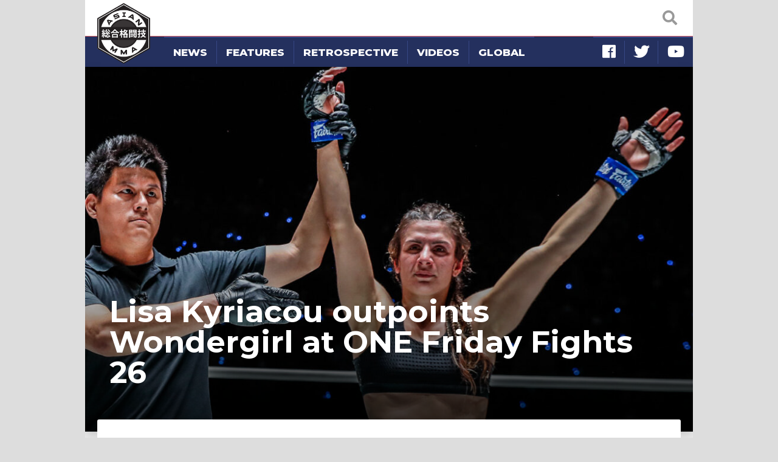

--- FILE ---
content_type: text/html; charset=UTF-8
request_url: https://asianmma.com/lisa-kyriacou-outpoints-wondergirl-at-one-friday-fights-24/
body_size: 64562
content:
<!DOCTYPE html>
<html itemscope itemtype="http://schema.org/WebPage" prefix="og: http://ogp.me/ns#" lang="en">
<head lang="en-US">
    <meta charset="UTF-8" />
    <meta name="viewport" content="width=device-width, initial-scale=1, shrink-to-fit=no" />
    <link rel="stylesheet" href="https://stackpath.bootstrapcdn.com/bootstrap/4.1.3/css/bootstrap.min.css" integrity="sha384-MCw98/SFnGE8fJT3GXwEOngsV7Zt27NXFoaoApmYm81iuXoPkFOJwJ8ERdknLPMO" crossorigin="anonymous" />
    <link rel="stylesheet" href="https://use.fontawesome.com/releases/v5.3.1/css/all.css" integrity="sha384-mzrmE5qonljUremFsqc01SB46JvROS7bZs3IO2EmfFsd15uHvIt+Y8vEf7N7fWAU" crossorigin="anonymous">
    <title>Lisa Kyriacou outpoints Wondergirl at ONE Friday Fights 26 | Asian MMA</title>

<!-- The SEO Framework by Sybre Waaijer -->
<meta name="robots" content="max-snippet:-1,max-image-preview:large,max-video-preview:-1" />
<link rel="canonical" href="https://asianmma.com/lisa-kyriacou-outpoints-wondergirl-at-one-friday-fights-24/" />
<meta name="description" content="Nat Wondergirl’s second MMA fight did not go quite as well as the first. She dropped a decision to experienced Australian Lisa Kyriacou at ONE Friday Fights 26…" />
<meta property="og:type" content="article" />
<meta property="og:locale" content="en_US" />
<meta property="og:site_name" content="Asian MMA" />
<meta property="og:title" content="Lisa Kyriacou outpoints Wondergirl at ONE Friday Fights 26" />
<meta property="og:description" content="Nat Wondergirl’s second MMA fight did not go quite as well as the first. She dropped a decision to experienced Australian Lisa Kyriacou at ONE Friday Fights 26 last night. It was always going to be an…" />
<meta property="og:url" content="https://asianmma.com/lisa-kyriacou-outpoints-wondergirl-at-one-friday-fights-24/" />
<meta property="og:image" content="https://cdn.asianmma.com/wp-content/uploads/2023/07/Lisa-Kyriacou-winner.jpg" />
<meta property="og:image:width" content="1200" />
<meta property="og:image:height" content="800" />
<meta property="og:image:alt" content="Lisa Kyriacou celebrates victory at Lumpinee Stadium" />
<meta property="article:published_time" content="2023-07-22T03:25:33+00:00" />
<meta property="article:modified_time" content="2023-08-06T11:09:17+00:00" />
<meta name="twitter:card" content="summary_large_image" />
<meta name="twitter:title" content="Lisa Kyriacou outpoints Wondergirl at ONE Friday Fights 26" />
<meta name="twitter:description" content="Nat Wondergirl’s second MMA fight did not go quite as well as the first. She dropped a decision to experienced Australian Lisa Kyriacou at ONE Friday Fights 26 last night. It was always going to be an…" />
<meta name="twitter:image" content="https://cdn.asianmma.com/wp-content/uploads/2023/07/Lisa-Kyriacou-winner.jpg" />
<meta name="twitter:image:alt" content="Lisa Kyriacou celebrates victory at Lumpinee Stadium" />
<script type="application/ld+json">{"@context":"https://schema.org","@graph":[{"@type":"WebSite","@id":"https://asianmma.com/#/schema/WebSite","url":"https://asianmma.com/","name":"Asian MMA","description":"Mixed Martial Arts in Southeast Asia","inLanguage":"en-US","publisher":{"@type":"Organization","@id":"https://asianmma.com/#/schema/Organization","name":"Asian MMA","url":"https://asianmma.com/"}},{"@type":"WebPage","@id":"https://asianmma.com/lisa-kyriacou-outpoints-wondergirl-at-one-friday-fights-24/","url":"https://asianmma.com/lisa-kyriacou-outpoints-wondergirl-at-one-friday-fights-24/","name":"Lisa Kyriacou outpoints Wondergirl at ONE Friday Fights 26 | Asian MMA","description":"Nat Wondergirl’s second MMA fight did not go quite as well as the first. She dropped a decision to experienced Australian Lisa Kyriacou at ONE Friday Fights 26…","inLanguage":"en-US","isPartOf":{"@id":"https://asianmma.com/#/schema/WebSite"},"breadcrumb":{"@type":"BreadcrumbList","@id":"https://asianmma.com/#/schema/BreadcrumbList","itemListElement":[{"@type":"ListItem","position":1,"item":"https://asianmma.com/","name":"Asian MMA"},{"@type":"ListItem","position":2,"item":"https://asianmma.com/category/news/","name":"News"},{"@type":"ListItem","position":3,"name":"Lisa Kyriacou outpoints Wondergirl at ONE Friday Fights 26"}]},"potentialAction":{"@type":"ReadAction","target":"https://asianmma.com/lisa-kyriacou-outpoints-wondergirl-at-one-friday-fights-24/"},"datePublished":"2023-07-22T03:25:33+00:00","dateModified":"2023-08-06T11:09:17+00:00","author":{"@type":"Person","@id":"https://asianmma.com/#/schema/Person/076bb3cc7c46ea0b001d45065e59b508","name":"James Goyder","description":"James Goyder is an NCTJ qualified journalist with a degree in English and Creative Writing. He specializes in combat sport and his articles have appeared on websites like Fightland, Sherdog, MMA Weekly and Yahoo and newspapers like The Telegraph..."}}]}</script>
<!-- / The SEO Framework by Sybre Waaijer | 8.19ms meta | 0.10ms boot -->

<link rel='dns-prefetch' href='//fonts.googleapis.com' />
<link rel='stylesheet' id='external-fonts-css' href='//fonts.googleapis.com/css?family=Roboto%3A700%7CRoboto+Slab%3A400%2C400i%2C700%7CMontserrat%3A400%2C600%2C700%2C800&#038;ver=6.9' type='text/css' media='all' />
<link rel='stylesheet' id='merged-style-css' href='https://cdn.asianmma.com/wp-content/themes/asianmma/assets/style-675a52112a96459e9017dd881be1644c-1764759136.min.css' type='text/css' media='all' />
            <!-- Global site tag (gtag.js) - Google Analytics -->
        <script async src="https://www.googletagmanager.com/gtag/js?id=G-5W53VEJ7S0"></script>
        <script>
            window.dataLayer = window.dataLayer || [];
            function gtag(){dataLayer.push(arguments);}
            gtag('js', new Date());
            gtag('config', 'G-5W53VEJ7S0');
        </script>
    <style id='global-styles-inline-css' type='text/css'>
:root{--wp--preset--aspect-ratio--square: 1;--wp--preset--aspect-ratio--4-3: 4/3;--wp--preset--aspect-ratio--3-4: 3/4;--wp--preset--aspect-ratio--3-2: 3/2;--wp--preset--aspect-ratio--2-3: 2/3;--wp--preset--aspect-ratio--16-9: 16/9;--wp--preset--aspect-ratio--9-16: 9/16;--wp--preset--color--black: #000000;--wp--preset--color--cyan-bluish-gray: #abb8c3;--wp--preset--color--white: #ffffff;--wp--preset--color--pale-pink: #f78da7;--wp--preset--color--vivid-red: #cf2e2e;--wp--preset--color--luminous-vivid-orange: #ff6900;--wp--preset--color--luminous-vivid-amber: #fcb900;--wp--preset--color--light-green-cyan: #7bdcb5;--wp--preset--color--vivid-green-cyan: #00d084;--wp--preset--color--pale-cyan-blue: #8ed1fc;--wp--preset--color--vivid-cyan-blue: #0693e3;--wp--preset--color--vivid-purple: #9b51e0;--wp--preset--gradient--vivid-cyan-blue-to-vivid-purple: linear-gradient(135deg,rgb(6,147,227) 0%,rgb(155,81,224) 100%);--wp--preset--gradient--light-green-cyan-to-vivid-green-cyan: linear-gradient(135deg,rgb(122,220,180) 0%,rgb(0,208,130) 100%);--wp--preset--gradient--luminous-vivid-amber-to-luminous-vivid-orange: linear-gradient(135deg,rgb(252,185,0) 0%,rgb(255,105,0) 100%);--wp--preset--gradient--luminous-vivid-orange-to-vivid-red: linear-gradient(135deg,rgb(255,105,0) 0%,rgb(207,46,46) 100%);--wp--preset--gradient--very-light-gray-to-cyan-bluish-gray: linear-gradient(135deg,rgb(238,238,238) 0%,rgb(169,184,195) 100%);--wp--preset--gradient--cool-to-warm-spectrum: linear-gradient(135deg,rgb(74,234,220) 0%,rgb(151,120,209) 20%,rgb(207,42,186) 40%,rgb(238,44,130) 60%,rgb(251,105,98) 80%,rgb(254,248,76) 100%);--wp--preset--gradient--blush-light-purple: linear-gradient(135deg,rgb(255,206,236) 0%,rgb(152,150,240) 100%);--wp--preset--gradient--blush-bordeaux: linear-gradient(135deg,rgb(254,205,165) 0%,rgb(254,45,45) 50%,rgb(107,0,62) 100%);--wp--preset--gradient--luminous-dusk: linear-gradient(135deg,rgb(255,203,112) 0%,rgb(199,81,192) 50%,rgb(65,88,208) 100%);--wp--preset--gradient--pale-ocean: linear-gradient(135deg,rgb(255,245,203) 0%,rgb(182,227,212) 50%,rgb(51,167,181) 100%);--wp--preset--gradient--electric-grass: linear-gradient(135deg,rgb(202,248,128) 0%,rgb(113,206,126) 100%);--wp--preset--gradient--midnight: linear-gradient(135deg,rgb(2,3,129) 0%,rgb(40,116,252) 100%);--wp--preset--font-size--small: 13px;--wp--preset--font-size--medium: 20px;--wp--preset--font-size--large: 36px;--wp--preset--font-size--x-large: 42px;--wp--preset--spacing--20: 0.44rem;--wp--preset--spacing--30: 0.67rem;--wp--preset--spacing--40: 1rem;--wp--preset--spacing--50: 1.5rem;--wp--preset--spacing--60: 2.25rem;--wp--preset--spacing--70: 3.38rem;--wp--preset--spacing--80: 5.06rem;--wp--preset--shadow--natural: 6px 6px 9px rgba(0, 0, 0, 0.2);--wp--preset--shadow--deep: 12px 12px 50px rgba(0, 0, 0, 0.4);--wp--preset--shadow--sharp: 6px 6px 0px rgba(0, 0, 0, 0.2);--wp--preset--shadow--outlined: 6px 6px 0px -3px rgb(255, 255, 255), 6px 6px rgb(0, 0, 0);--wp--preset--shadow--crisp: 6px 6px 0px rgb(0, 0, 0);}:where(.is-layout-flex){gap: 0.5em;}:where(.is-layout-grid){gap: 0.5em;}body .is-layout-flex{display: flex;}.is-layout-flex{flex-wrap: wrap;align-items: center;}.is-layout-flex > :is(*, div){margin: 0;}body .is-layout-grid{display: grid;}.is-layout-grid > :is(*, div){margin: 0;}:where(.wp-block-columns.is-layout-flex){gap: 2em;}:where(.wp-block-columns.is-layout-grid){gap: 2em;}:where(.wp-block-post-template.is-layout-flex){gap: 1.25em;}:where(.wp-block-post-template.is-layout-grid){gap: 1.25em;}.has-black-color{color: var(--wp--preset--color--black) !important;}.has-cyan-bluish-gray-color{color: var(--wp--preset--color--cyan-bluish-gray) !important;}.has-white-color{color: var(--wp--preset--color--white) !important;}.has-pale-pink-color{color: var(--wp--preset--color--pale-pink) !important;}.has-vivid-red-color{color: var(--wp--preset--color--vivid-red) !important;}.has-luminous-vivid-orange-color{color: var(--wp--preset--color--luminous-vivid-orange) !important;}.has-luminous-vivid-amber-color{color: var(--wp--preset--color--luminous-vivid-amber) !important;}.has-light-green-cyan-color{color: var(--wp--preset--color--light-green-cyan) !important;}.has-vivid-green-cyan-color{color: var(--wp--preset--color--vivid-green-cyan) !important;}.has-pale-cyan-blue-color{color: var(--wp--preset--color--pale-cyan-blue) !important;}.has-vivid-cyan-blue-color{color: var(--wp--preset--color--vivid-cyan-blue) !important;}.has-vivid-purple-color{color: var(--wp--preset--color--vivid-purple) !important;}.has-black-background-color{background-color: var(--wp--preset--color--black) !important;}.has-cyan-bluish-gray-background-color{background-color: var(--wp--preset--color--cyan-bluish-gray) !important;}.has-white-background-color{background-color: var(--wp--preset--color--white) !important;}.has-pale-pink-background-color{background-color: var(--wp--preset--color--pale-pink) !important;}.has-vivid-red-background-color{background-color: var(--wp--preset--color--vivid-red) !important;}.has-luminous-vivid-orange-background-color{background-color: var(--wp--preset--color--luminous-vivid-orange) !important;}.has-luminous-vivid-amber-background-color{background-color: var(--wp--preset--color--luminous-vivid-amber) !important;}.has-light-green-cyan-background-color{background-color: var(--wp--preset--color--light-green-cyan) !important;}.has-vivid-green-cyan-background-color{background-color: var(--wp--preset--color--vivid-green-cyan) !important;}.has-pale-cyan-blue-background-color{background-color: var(--wp--preset--color--pale-cyan-blue) !important;}.has-vivid-cyan-blue-background-color{background-color: var(--wp--preset--color--vivid-cyan-blue) !important;}.has-vivid-purple-background-color{background-color: var(--wp--preset--color--vivid-purple) !important;}.has-black-border-color{border-color: var(--wp--preset--color--black) !important;}.has-cyan-bluish-gray-border-color{border-color: var(--wp--preset--color--cyan-bluish-gray) !important;}.has-white-border-color{border-color: var(--wp--preset--color--white) !important;}.has-pale-pink-border-color{border-color: var(--wp--preset--color--pale-pink) !important;}.has-vivid-red-border-color{border-color: var(--wp--preset--color--vivid-red) !important;}.has-luminous-vivid-orange-border-color{border-color: var(--wp--preset--color--luminous-vivid-orange) !important;}.has-luminous-vivid-amber-border-color{border-color: var(--wp--preset--color--luminous-vivid-amber) !important;}.has-light-green-cyan-border-color{border-color: var(--wp--preset--color--light-green-cyan) !important;}.has-vivid-green-cyan-border-color{border-color: var(--wp--preset--color--vivid-green-cyan) !important;}.has-pale-cyan-blue-border-color{border-color: var(--wp--preset--color--pale-cyan-blue) !important;}.has-vivid-cyan-blue-border-color{border-color: var(--wp--preset--color--vivid-cyan-blue) !important;}.has-vivid-purple-border-color{border-color: var(--wp--preset--color--vivid-purple) !important;}.has-vivid-cyan-blue-to-vivid-purple-gradient-background{background: var(--wp--preset--gradient--vivid-cyan-blue-to-vivid-purple) !important;}.has-light-green-cyan-to-vivid-green-cyan-gradient-background{background: var(--wp--preset--gradient--light-green-cyan-to-vivid-green-cyan) !important;}.has-luminous-vivid-amber-to-luminous-vivid-orange-gradient-background{background: var(--wp--preset--gradient--luminous-vivid-amber-to-luminous-vivid-orange) !important;}.has-luminous-vivid-orange-to-vivid-red-gradient-background{background: var(--wp--preset--gradient--luminous-vivid-orange-to-vivid-red) !important;}.has-very-light-gray-to-cyan-bluish-gray-gradient-background{background: var(--wp--preset--gradient--very-light-gray-to-cyan-bluish-gray) !important;}.has-cool-to-warm-spectrum-gradient-background{background: var(--wp--preset--gradient--cool-to-warm-spectrum) !important;}.has-blush-light-purple-gradient-background{background: var(--wp--preset--gradient--blush-light-purple) !important;}.has-blush-bordeaux-gradient-background{background: var(--wp--preset--gradient--blush-bordeaux) !important;}.has-luminous-dusk-gradient-background{background: var(--wp--preset--gradient--luminous-dusk) !important;}.has-pale-ocean-gradient-background{background: var(--wp--preset--gradient--pale-ocean) !important;}.has-electric-grass-gradient-background{background: var(--wp--preset--gradient--electric-grass) !important;}.has-midnight-gradient-background{background: var(--wp--preset--gradient--midnight) !important;}.has-small-font-size{font-size: var(--wp--preset--font-size--small) !important;}.has-medium-font-size{font-size: var(--wp--preset--font-size--medium) !important;}.has-large-font-size{font-size: var(--wp--preset--font-size--large) !important;}.has-x-large-font-size{font-size: var(--wp--preset--font-size--x-large) !important;}
/*# sourceURL=global-styles-inline-css */
</style>
</head>
<body class="wp-singular post-template-default single single-post postid-35434 single-format-standard wp-theme-asianmma">
    <nav id="site-navbar" class="navbar fixed-top navbar-light">
    <div class="navbar-search">
        <form method="GET" action="https://asianmma.com/">
            <i class="icon-open fas fa-search"></i>
            <div class="input-wrap">
                <input type="text" name="s" placeholder="search AsianMMA" />
            </div>
            <i class="icon-close fas fa-times"></i>
        </form>
    </div>
    <a class="navbar-brand" href="https://asianmma.com/">
        <img src="https://cdn.asianmma.com/wp-content/themes/asianmma/img/brand-logo-full.png" alt="logo">
    </a>
    <i class="navbar-hamburger fas fa-bars"></i>
</nav>

<nav id="site-mobile-navbar">
    <div class="header">
        <img src="https://cdn.asianmma.com/wp-content/themes/asianmma/img/archive-icon.png" alt="icon">
        <a href="https://asianmma.com/">
            <i class="arrow fas fa-chevron-right"></i>
            Home        </a>
        <i class="icon-close fas fa-times"></i>
    </div>
    <ul class="nav">
            <li class="nav-item">
        <a class="nav-link" href="https://asianmma.com/category/news/">
            News        </a>
    </li>
    <li class="nav-item">
        <a class="nav-link" href="https://asianmma.com/category/features/">
            Features        </a>
    </li>
    <li class="nav-item">
        <a class="nav-link" href="https://asianmma.com/category/retrospective/">
            Retrospective        </a>
    </li>
    <li class="nav-item">
        <a class="nav-link" href="https://asianmma.com/category/videos/">
            Videos        </a>
    </li>
    <li class="nav-item">
        <a class="nav-link" href="http://www.mmaweekly.com">
            Global        </a>
    </li>
    <li class="nav-item-space"></li>
            <li class="nav-item social" title="Like AsianMMA">
            <a class="nav-link border-left-0" href="https://www.facebook.com/asianmmawebsite" target="_blank" rel="nofollow">
                <i class="fab fa-facebook"></i>
            </a>
        </li>
            <li class="nav-item social" title="Follow AsianMMA">
            <a class="nav-link " href="https://twitter.com/asianmma" target="_blank" rel="nofollow">
                <i class="fab fa-twitter"></i>
            </a>
        </li>
            <li class="nav-item social" title="Watch AsianMMA">
            <a class="nav-link " href="https://www.youtube.com/asianmma" target="_blank" rel="nofollow">
                <i class="fab fa-youtube"></i>
            </a>
        </li>
        </ul>
</nav>

<script type="text/javascript">
    (function () {
        var navbar = document.querySelector('#site-navbar');
        var search = navbar.querySelector('.navbar-search');
        var input = search.querySelector('input[type=text]');

        search.addEventListener('click', function () {
            navbar.classList.add('show-search');
            setTimeout(function () {
                input.focus();
            }, 200);
        });

        input.addEventListener('keydown', function (event) {
            if (event.keyCode === 27) { // ESC
                input.blur();
                navbar.classList.remove('show-search');
            }
        });

        var close = search.querySelector('.icon-close');
        close.addEventListener('click', function (event) {
            event.stopPropagation();
            navbar.classList.remove('show-search');
        });

        var body = document.querySelector('body');
        var hamburger = navbar.querySelector('.navbar-hamburger');
        hamburger.addEventListener('click', function (event) {
            event.stopPropagation();
            body.classList.toggle('show-mobile-navbar');
        });

        var mobile = document.querySelector('#site-mobile-navbar');
        var mobileClose = mobile.querySelector('.icon-close');

        mobileClose.addEventListener('click', function (event) {
            event.stopPropagation();
            body.classList.remove('show-mobile-navbar');
        });
    })();
</script>
    <main id="site-main">
        <nav id="site-menu" class="bottom-line-cut">
            <ul class="nav">
                    <li class="nav-item">
        <a class="nav-link" href="https://asianmma.com/category/news/">
            News        </a>
    </li>
    <li class="nav-item">
        <a class="nav-link" href="https://asianmma.com/category/features/">
            Features        </a>
    </li>
    <li class="nav-item">
        <a class="nav-link" href="https://asianmma.com/category/retrospective/">
            Retrospective        </a>
    </li>
    <li class="nav-item">
        <a class="nav-link" href="https://asianmma.com/category/videos/">
            Videos        </a>
    </li>
    <li class="nav-item">
        <a class="nav-link" href="http://www.mmaweekly.com">
            Global        </a>
    </li>
    <li class="nav-item-space"></li>
            <li class="nav-item social" title="Like AsianMMA">
            <a class="nav-link border-left-0" href="https://www.facebook.com/asianmmawebsite" target="_blank" rel="nofollow">
                <i class="fab fa-facebook"></i>
            </a>
        </li>
            <li class="nav-item social" title="Follow AsianMMA">
            <a class="nav-link " href="https://twitter.com/asianmma" target="_blank" rel="nofollow">
                <i class="fab fa-twitter"></i>
            </a>
        </li>
            <li class="nav-item social" title="Watch AsianMMA">
            <a class="nav-link " href="https://www.youtube.com/asianmma" target="_blank" rel="nofollow">
                <i class="fab fa-youtube"></i>
            </a>
        </li>
                </ul>
        </nav>

<article>

    <header class="page-banner-image">
        <img width="1024" height="683" src="https://cdn.asianmma.com/wp-content/uploads/2023/07/Lisa-Kyriacou-winner-1024x683.jpg" class="attachment-large size-large wp-post-image" alt="Lisa Kyriacou celebrates victory at Lumpinee Stadium" sizes="(max-width: 1000px) 100vw, 1000px" decoding="async" fetchpriority="high" srcset="https://cdn.asianmma.com/wp-content/uploads/2023/07/Lisa-Kyriacou-winner-1024x683.jpg 1024w, https://cdn.asianmma.com/wp-content/uploads/2023/07/Lisa-Kyriacou-winner-300x200.jpg 300w, https://cdn.asianmma.com/wp-content/uploads/2023/07/Lisa-Kyriacou-winner-768x512.jpg 768w, https://cdn.asianmma.com/wp-content/uploads/2023/07/Lisa-Kyriacou-winner-450x300.jpg 450w, https://cdn.asianmma.com/wp-content/uploads/2023/07/Lisa-Kyriacou-winner-600x400.jpg 600w, https://cdn.asianmma.com/wp-content/uploads/2023/07/Lisa-Kyriacou-winner.jpg 1200w" />        <div class="shadow d-none d-md-block"></div>
        <h1 class="page-headline d-none d-md-block">
            Lisa Kyriacou outpoints Wondergirl at ONE Friday Fights 26        </h1>
            </header>

<div class="page-content with-top-overlap">
    <div class="page-headline d-md-none">
        Lisa Kyriacou outpoints Wondergirl at ONE Friday Fights 26    </div>
    <div class="post-content with-decoration">
        <div class="post-meta">
            By:
            <a href="https://asianmma.com/author/james-goyder/" title="Posts by James Goyder" rel="author">James Goyder</a>            &nbsp;|&nbsp;July 22, 2023&nbsp;10:25 am            
<ul class="sharing-bar">
            <li class="item">
            <a style="color: #445599" href="https://www.facebook.com/sharer.php?u=https%3A%2F%2Fasianmma.com%2Flisa-kyriacou-outpoints-wondergirl-at-one-friday-fights-24%2F" target="_blank" rel="nofollow">
                                    <i class="icon fab fa-facebook-f"></i>
                                                    <span class="action">Share</span>
                            </a>
        </li>
            <li class="item">
            <a style="color: #33bbee" href="https://twitter.com/share?url=https%3A%2F%2Fasianmma.com%2Flisa-kyriacou-outpoints-wondergirl-at-one-friday-fights-24%2F&amp;text=Lisa+Kyriacou+outpoints+Wondergirl+at+ONE+Friday+Fights+26&amp;via=asianmma" target="_blank" rel="nofollow">
                                    <i class="icon fab fa-twitter"></i>
                                                    <span class="action">Tweet</span>
                            </a>
        </li>
    </ul>
        </div>
        <div class="wysiwyg-content">
            <p>Nat Wondergirl’s second MMA fight did not go quite as well as the first. She dropped a decision to experienced Australian Lisa Kyriacou at ONE Friday Fights 26 last night.</p>
<p>It was always going to be an uphill struggle for Wondergirl against the reigning Hex FC flyweight champion, who was looking to make it seven wins in a row. But the Thai fighter started strongly, clipping her opponent with a left hook and a straight right in the early exchanges.</p>
<p>Kyriacou closed the distance and attempted a throw but Wondergirl bounced straight back up and landed some punches and elbows. The Australian immediately took her down again and secured half guard.</p>
<blockquote class="twitter-tweet" data-width="500" data-dnt="true">
<p lang="en" dir="ltr">“Wondergirl” starts fast! ⚡<a href="https://twitter.com/hashtag/ONEFridayFights26?src=hash&amp;ref_src=twsrc%5Etfw">#ONEFridayFights26</a><br>🌍 Live TV broadcast in 170+ countries (check local listings)<br>🌍 Also available on ONE YouTube and ONE Facebook (geo-restrictions may apply)<br>🌍 Also available on <a href="https://t.co/eBUfsOlZOd">https://t.co/eBUfsOlZOd</a> (geo-restrictions may apply) <a href="https://t.co/JiqUERej4g">pic.twitter.com/JiqUERej4g</a></p>
<p>— ONE Championship (@ONEChampionship) <a href="https://twitter.com/ONEChampionship/status/1682387316201988098?ref_src=twsrc%5Etfw">July 21, 2023</a></p></blockquote>
<p><script async src="https://platform.twitter.com/widgets.js" charset="utf-8"></script></p>
<p><strong>No doubt</strong></p>
<p>Wondergirl established her guard and looked for a triangle choke or armbar. But it was Kyriacou who finished the round in top position and the momentum was with the Australian.</p>
<p>The remainder of the fight followed a similar pattern. Kyriacou took Wondergirl down at the start of the second stanza and kept her there until the referee stood the strawweights up with just 30 seconds remaining.</p>
<p>Wondergirl looked like the pace had taken its toll on her and she was instantly taken down in the final round. She looked for an armbar again and appeared to have Kyriacou in trouble at one stage but the Australian powered out and finished the fight in top position.</p>
<p>There was no doubt who the winner was. Kyriacou improves to 7-1 and makes it seven victories on the spin. Wondergirl drops to 1-1.</p>
<blockquote class="twitter-tweet" data-width="500" data-dnt="true">
<p lang="en" dir="ltr">Lisa Kyriacou 🇦🇺 returns fire on “Wondergirl”! 💥<a href="https://twitter.com/hashtag/ONEFridayFights26?src=hash&amp;ref_src=twsrc%5Etfw">#ONEFridayFights26</a><br>🌍 Live TV broadcast in 170+ countries (check local listings)<br>🌍 Also available on ONE YouTube and ONE Facebook (geo-restrictions may apply)<br>🌍 Also available on <a href="https://t.co/eBUfsOlZOd">https://t.co/eBUfsOlZOd</a> (geo-restrictions may… <a href="https://t.co/q7mgcLBEMF">pic.twitter.com/q7mgcLBEMF</a></p>
<p>— ONE Championship (@ONEChampionship) <a href="https://twitter.com/ONEChampionship/status/1682388495338205186?ref_src=twsrc%5Etfw">July 21, 2023</a></p></blockquote>
<p><script async src="https://platform.twitter.com/widgets.js" charset="utf-8"></script></p>
<p><strong>Best of the rest</strong></p>
<p>In the other MMA fight on the card Brett Pastore (3-0) faced Emran Hafızoğlu (5-3) in a lightweight fight. The American ate some punches in the opening round but controlled the remainder of the action, landing jabs and low kicks to take a decision win.</p>
<p style="padding: 2px 6px 4px 6px; color: #555555; background-color: #eeeeee; border: #dddddd 2px solid;"><strong>ONE Friday Fights 26, Bangkok, July 21st</strong><br>
Kulabdam Sor Jor Piek-U-Thai vs. Rafi Bohic ends in No Contest (Accidental eye poke)<br>
Kirill Khomutov def. Suakim Sor Jor Tongprajin via KO (Left hook) at 0:58 of R2<br>
Apiwat Sor Somnuk def. Denkriangkrai Singha Mawynn via Decision (Unanimous)<br>
Puengluang Baanramba def. Khunponnoi Sor Sommai via KO (Punches) at 1:59 of R1<br>
Petchdam Petchkiatpetch def. Sakchainoi M U Den via KO (Punch) at 2:04 of R2<br>
Junior Fairtex def. Wang Yue via Decision (Unanimous)<br>
Dedduanglek Tded99 def. Taiki Naito via Decision (Unanimous)<br>
Mohammad Siasarani def. Satanfah Sitsongpeenong KO (Punches) at 2:26 of R1<br>
Mavlud Tupiev def. Rambo Mor Rattanabandit via Decision (Unanimous)<br>
Kongchai Chanaidonmuang def. Jelte Blommaert via Decision (Unanimous)<br>
MMA: Lisa Kyriacou def. Wondergirl Jaroonsakgym via Decision (Unanimous)<br>
MMA: Brett Pastore def. Emran Hafızoğlu via Decision (Unanimous)</p>
        </div>
    </div>
</div>

</article>

    <section class="page-content mt-4 mt-md-0">
        <div class="page-block-header bottom-line-cut">
            <h2 class="header-title">More News</h2>
        </div>
        
<div id="post-stream" class="post-stream pt-0 py-md-3 grid-view py-3">
    
<article class="post-stream-item">
            <div class="image-block">
            <a href="https://asianmma.com/suakim-faces-alexey-balyko-at-one-friday-fights-47/">
                <img width="300" height="200" src="https://cdn.asianmma.com/wp-content/uploads/2023/12/Suakim-PKSaenchaigym-300x200.jpg" class="attachment-medium size-medium wp-post-image" alt="Suakim PKSaenchaigym at Lumpinee Stadium" sizes="(max-width: 767px) 50vw, (max-width: 1000px) 25vw, 250px" decoding="async" srcset="https://cdn.asianmma.com/wp-content/uploads/2023/12/Suakim-PKSaenchaigym-300x200.jpg 300w, https://cdn.asianmma.com/wp-content/uploads/2023/12/Suakim-PKSaenchaigym-1024x683.jpg 1024w, https://cdn.asianmma.com/wp-content/uploads/2023/12/Suakim-PKSaenchaigym-768x512.jpg 768w, https://cdn.asianmma.com/wp-content/uploads/2023/12/Suakim-PKSaenchaigym-1536x1024.jpg 1536w, https://cdn.asianmma.com/wp-content/uploads/2023/12/Suakim-PKSaenchaigym-450x300.jpg 450w, https://cdn.asianmma.com/wp-content/uploads/2023/12/Suakim-PKSaenchaigym-600x400.jpg 600w, https://cdn.asianmma.com/wp-content/uploads/2023/12/Suakim-PKSaenchaigym.jpg 1920w" />                                <div class="shadow"></div>
            </a>
        </div>
        <div class="content-block">
        <div class="age">
            2 years ago        </div>
        <div class="title">
            <a href="https://asianmma.com/suakim-faces-alexey-balyko-at-one-friday-fights-47/">
                                    <h3>Suakim faces Alexey Balyko at ONE Friday Fights 47</h2>
                            </a>
        </div>
                    <div class="footer">
                By:
                <a href="https://asianmma.com/author/james-goyder/" title="Posts by James Goyder" rel="author">James Goyder</a>                &nbsp;|&nbsp;December 29, 2023&nbsp;11:12 am            </div>
            </div>
</article>

<article class="post-stream-item">
            <div class="image-block">
            <a href="https://asianmma.com/tawanchai-prajanchai-phetjeeja-win-at-one-friday-fights-46/">
                <img width="300" height="200" src="https://cdn.asianmma.com/wp-content/uploads/2023/12/Tawanchai-wins-at-ONE-Friday-Fights-46-300x200.jpg" class="attachment-medium size-medium wp-post-image" alt="Tawanchai wins at ONE Friday Fights 46" sizes="(max-width: 767px) 50vw, (max-width: 1000px) 25vw, 250px" decoding="async" srcset="https://cdn.asianmma.com/wp-content/uploads/2023/12/Tawanchai-wins-at-ONE-Friday-Fights-46-300x200.jpg 300w, https://cdn.asianmma.com/wp-content/uploads/2023/12/Tawanchai-wins-at-ONE-Friday-Fights-46-1024x683.jpg 1024w, https://cdn.asianmma.com/wp-content/uploads/2023/12/Tawanchai-wins-at-ONE-Friday-Fights-46-768x512.jpg 768w, https://cdn.asianmma.com/wp-content/uploads/2023/12/Tawanchai-wins-at-ONE-Friday-Fights-46-450x300.jpg 450w, https://cdn.asianmma.com/wp-content/uploads/2023/12/Tawanchai-wins-at-ONE-Friday-Fights-46-600x400.jpg 600w, https://cdn.asianmma.com/wp-content/uploads/2023/12/Tawanchai-wins-at-ONE-Friday-Fights-46.jpg 1200w" />                                <div class="shadow"></div>
            </a>
        </div>
        <div class="content-block">
        <div class="age">
            2 years ago        </div>
        <div class="title">
            <a href="https://asianmma.com/tawanchai-prajanchai-phetjeeja-win-at-one-friday-fights-46/">
                                    <h3>Tawanchai, Prajanchai, Phetjeeja win at ONE Friday Fights 46</h2>
                            </a>
        </div>
                    <div class="footer">
                By:
                <a href="https://asianmma.com/author/andrew-whitelaw/" title="Posts by Andrew Whitelaw" rel="author">Andrew Whitelaw</a>                &nbsp;|&nbsp;December 23, 2023&nbsp;11:37 am            </div>
            </div>
</article>

<article class="post-stream-item">
            <div class="image-block">
            <a href="https://asianmma.com/sanzhar-zakirov-beats-zaiundin-suleimanov-at-one-friday-fights-42/">
                <img width="300" height="200" src="https://cdn.asianmma.com/wp-content/uploads/2023/11/Sanzhar-Zakirov-beats-Zaiundin-Suleimanov-300x200.jpg" class="attachment-medium size-medium wp-post-image" alt="Sanzhar Zakirov and Zaiundin Suleimanov trade punches at ONE Friday Fights 42" sizes="auto, (max-width: 767px) 50vw, (max-width: 1000px) 25vw, 250px" decoding="async" loading="lazy" srcset="https://cdn.asianmma.com/wp-content/uploads/2023/11/Sanzhar-Zakirov-beats-Zaiundin-Suleimanov-300x200.jpg 300w, https://cdn.asianmma.com/wp-content/uploads/2023/11/Sanzhar-Zakirov-beats-Zaiundin-Suleimanov-1024x684.jpg 1024w, https://cdn.asianmma.com/wp-content/uploads/2023/11/Sanzhar-Zakirov-beats-Zaiundin-Suleimanov-768x513.jpg 768w, https://cdn.asianmma.com/wp-content/uploads/2023/11/Sanzhar-Zakirov-beats-Zaiundin-Suleimanov-450x300.jpg 450w, https://cdn.asianmma.com/wp-content/uploads/2023/11/Sanzhar-Zakirov-beats-Zaiundin-Suleimanov-600x401.jpg 600w, https://cdn.asianmma.com/wp-content/uploads/2023/11/Sanzhar-Zakirov-beats-Zaiundin-Suleimanov.jpg 1200w" />                                <div class="shadow"></div>
            </a>
        </div>
        <div class="content-block">
        <div class="age">
            2 years ago        </div>
        <div class="title">
            <a href="https://asianmma.com/sanzhar-zakirov-beats-zaiundin-suleimanov-at-one-friday-fights-42/">
                                    <h3>Sanzhar Zakirov beats Zaiundin Suleimanov at ONE Friday Fights 42</h2>
                            </a>
        </div>
                    <div class="footer">
                By:
                <a href="https://asianmma.com/author/james-goyder/" title="Posts by James Goyder" rel="author">James Goyder</a>                &nbsp;|&nbsp;November 25, 2023&nbsp;2:00 pm            </div>
            </div>
</article>

<article class="post-stream-item">
            <div class="image-block">
            <a href="https://asianmma.com/porn-star-rae-lil-black-was-at-one-friday-fights-41/">
                <img width="300" height="200" src="https://cdn.asianmma.com/wp-content/uploads/2023/11/Rae-Lil-Black-at-Lumpinee-300x200.jpg" class="attachment-medium size-medium wp-post-image" alt="Rae Lil Black at Lumpinee Stadium" sizes="auto, (max-width: 767px) 50vw, (max-width: 1000px) 25vw, 250px" decoding="async" loading="lazy" srcset="https://cdn.asianmma.com/wp-content/uploads/2023/11/Rae-Lil-Black-at-Lumpinee-300x200.jpg 300w, https://cdn.asianmma.com/wp-content/uploads/2023/11/Rae-Lil-Black-at-Lumpinee-1024x683.jpg 1024w, https://cdn.asianmma.com/wp-content/uploads/2023/11/Rae-Lil-Black-at-Lumpinee-768x512.jpg 768w, https://cdn.asianmma.com/wp-content/uploads/2023/11/Rae-Lil-Black-at-Lumpinee-450x300.jpg 450w, https://cdn.asianmma.com/wp-content/uploads/2023/11/Rae-Lil-Black-at-Lumpinee-600x400.jpg 600w, https://cdn.asianmma.com/wp-content/uploads/2023/11/Rae-Lil-Black-at-Lumpinee.jpg 1200w" />                                <div class="shadow"></div>
            </a>
        </div>
        <div class="content-block">
        <div class="age">
            2 years ago        </div>
        <div class="title">
            <a href="https://asianmma.com/porn-star-rae-lil-black-was-at-one-friday-fights-41/">
                                    <h3>Porn star Rae Lil Black was at ONE Friday Fights 41</h2>
                            </a>
        </div>
                    <div class="footer">
                By:
                <a href="https://asianmma.com/author/rob-cox/" title="Posts by Rob Cox" rel="author">Rob Cox</a>                &nbsp;|&nbsp;November 18, 2023&nbsp;7:45 am            </div>
            </div>
</article>
</div>

    </section>

<section class="page-content mt-4 mt-md-0">
    <div class="page-block-header bottom-line-cut">
        <h2 class="header-title">The Latest</h2>
    </div>
    
<div id="post-stream" class="post-stream pt-0 py-md-3 py-3">
    
<article class="post-stream-item">
            <div class="image-block">
            <a href="https://asianmma.com/chihiro-suzuki-stops-masanori-kanehara-at-rizin-46/">
                <img width="300" height="203" src="https://cdn.asianmma.com/wp-content/uploads/2024/04/Chihiro-Suzuki-champion.jpg" class="attachment-medium size-medium wp-post-image" alt="Chihiro Suzuki champion" sizes="auto, (max-width: 767px) 50vw, (max-width: 1000px) 25vw, 250px" decoding="async" loading="lazy" srcset="https://cdn.asianmma.com/wp-content/uploads/2024/04/Chihiro-Suzuki-champion.jpg 1080w, https://cdn.asianmma.com/wp-content/uploads/2024/04/Chihiro-Suzuki-champion-1024x691.jpg 1024w, https://cdn.asianmma.com/wp-content/uploads/2024/04/Chihiro-Suzuki-champion-768x518.jpg 768w, https://cdn.asianmma.com/wp-content/uploads/2024/04/Chihiro-Suzuki-champion-600x405.jpg 600w" />                                <div class="shadow"></div>
            </a>
        </div>
        <div class="content-block">
        <div class="age">
            2 years ago        </div>
        <div class="title">
            <a href="https://asianmma.com/chihiro-suzuki-stops-masanori-kanehara-at-rizin-46/">
                                    <h3>Chihiro Suzuki stops Masanori Kanehara at Rizin 46</h2>
                            </a>
        </div>
                    <div class="footer">
                By:
                <a href="https://asianmma.com/author/james-goyder/" title="Posts by James Goyder" rel="author">James Goyder</a>                &nbsp;|&nbsp;April 30, 2024&nbsp;10:01 am            </div>
            </div>
</article>

<article class="post-stream-item">
            <div class="image-block">
            <a href="https://asianmma.com/jackie-buntan-faces-anissa-meksen-at-one-fight-night-23/">
                <img width="300" height="200" src="https://cdn.asianmma.com/wp-content/uploads/2023/08/Jackie-Buntan-at-the-ONE-Fight-Night-10-press-conference-300x200.jpg" class="attachment-medium size-medium wp-post-image" alt="Jackie Buntan at the ONE Fight Night 10 press conference" sizes="auto, (max-width: 767px) 50vw, (max-width: 1000px) 25vw, 250px" decoding="async" loading="lazy" srcset="https://cdn.asianmma.com/wp-content/uploads/2023/08/Jackie-Buntan-at-the-ONE-Fight-Night-10-press-conference-300x200.jpg 300w, https://cdn.asianmma.com/wp-content/uploads/2023/08/Jackie-Buntan-at-the-ONE-Fight-Night-10-press-conference-1024x683.jpg 1024w, https://cdn.asianmma.com/wp-content/uploads/2023/08/Jackie-Buntan-at-the-ONE-Fight-Night-10-press-conference-768x512.jpg 768w, https://cdn.asianmma.com/wp-content/uploads/2023/08/Jackie-Buntan-at-the-ONE-Fight-Night-10-press-conference-450x300.jpg 450w, https://cdn.asianmma.com/wp-content/uploads/2023/08/Jackie-Buntan-at-the-ONE-Fight-Night-10-press-conference-600x400.jpg 600w, https://cdn.asianmma.com/wp-content/uploads/2023/08/Jackie-Buntan-at-the-ONE-Fight-Night-10-press-conference.jpg 1080w" />                                <div class="shadow"></div>
            </a>
        </div>
        <div class="content-block">
        <div class="age">
            2 years ago        </div>
        <div class="title">
            <a href="https://asianmma.com/jackie-buntan-faces-anissa-meksen-at-one-fight-night-23/">
                                    <h3>Jackie Buntan faces Anissa Meksen at ONE Fight Night 23</h2>
                            </a>
        </div>
                    <div class="footer">
                By:
                <a href="https://asianmma.com/author/news/" title="Posts by News" rel="author">News</a>                &nbsp;|&nbsp;April 29, 2024&nbsp;9:39 am            </div>
            </div>
</article>

<article class="post-stream-item">
            <div class="image-block">
            <a href="https://asianmma.com/suriyanlek-beats-rittidet-at-one-friday-fights-60/">
                <img width="300" height="200" src="https://cdn.asianmma.com/wp-content/uploads/2024/04/Suriyanlek-beats-Rittidet.jpg" class="attachment-medium size-medium wp-post-image" alt="Suriyanlek beats Rittidet" sizes="auto, (max-width: 767px) 50vw, (max-width: 1000px) 25vw, 250px" decoding="async" loading="lazy" srcset="https://cdn.asianmma.com/wp-content/uploads/2024/04/Suriyanlek-beats-Rittidet.jpg 1536w, https://cdn.asianmma.com/wp-content/uploads/2024/04/Suriyanlek-beats-Rittidet-1024x683.jpg 1024w, https://cdn.asianmma.com/wp-content/uploads/2024/04/Suriyanlek-beats-Rittidet-768x512.jpg 768w" />                                <div class="shadow"></div>
            </a>
        </div>
        <div class="content-block">
        <div class="age">
            2 years ago        </div>
        <div class="title">
            <a href="https://asianmma.com/suriyanlek-beats-rittidet-at-one-friday-fights-60/">
                                    <h3>Suriyanlek beats Rittidet at ONE Friday Fights 60</h2>
                            </a>
        </div>
                    <div class="footer">
                By:
                <a href="https://asianmma.com/author/james-goyder/" title="Posts by James Goyder" rel="author">James Goyder</a>                &nbsp;|&nbsp;April 27, 2024&nbsp;1:10 pm            </div>
            </div>
</article>

<article class="post-stream-item">
            <div class="image-block">
            <a href="https://asianmma.com/joshua-van-faces-tatsuro-taira-at-ufc-302/">
                <img width="300" height="203" src="https://cdn.asianmma.com/wp-content/uploads/2024/04/Tatsuro-Taira-celebrates.jpg" class="attachment-medium size-medium wp-post-image" alt="Tatsuro Taira celebrates" sizes="auto, (max-width: 767px) 50vw, (max-width: 1000px) 25vw, 250px" decoding="async" loading="lazy" srcset="https://cdn.asianmma.com/wp-content/uploads/2024/04/Tatsuro-Taira-celebrates.jpg 1080w, https://cdn.asianmma.com/wp-content/uploads/2024/04/Tatsuro-Taira-celebrates-1024x691.jpg 1024w, https://cdn.asianmma.com/wp-content/uploads/2024/04/Tatsuro-Taira-celebrates-768x518.jpg 768w" />                                <div class="shadow"></div>
            </a>
        </div>
        <div class="content-block">
        <div class="age">
            2 years ago        </div>
        <div class="title">
            <a href="https://asianmma.com/joshua-van-faces-tatsuro-taira-at-ufc-302/">
                                    <h3>Tatsuro Taira faces Joshua Van at UFC 302</h2>
                            </a>
        </div>
                    <div class="footer">
                By:
                <a href="https://asianmma.com/author/news/" title="Posts by News" rel="author">News</a>                &nbsp;|&nbsp;April 26, 2024&nbsp;1:48 pm            </div>
            </div>
</article>

<article class="post-stream-item">
            <div class="image-block">
            <a href="https://asianmma.com/liam-harrison-faces-seksan-or-kwanmuang-at-one-168/">
                <img width="300" height="200" src="https://cdn.asianmma.com/wp-content/uploads/2023/03/Liam-Harrison-300x200.jpg" class="attachment-medium size-medium wp-post-image" alt="Liam Harrison celebrates knocking out Muangthai PKSaenchaigym" sizes="auto, (max-width: 767px) 50vw, (max-width: 1000px) 25vw, 250px" decoding="async" loading="lazy" srcset="https://cdn.asianmma.com/wp-content/uploads/2023/03/Liam-Harrison-300x200.jpg 300w, https://cdn.asianmma.com/wp-content/uploads/2023/03/Liam-Harrison-1024x683.jpg 1024w, https://cdn.asianmma.com/wp-content/uploads/2023/03/Liam-Harrison-768x512.jpg 768w, https://cdn.asianmma.com/wp-content/uploads/2023/03/Liam-Harrison-450x300.jpg 450w, https://cdn.asianmma.com/wp-content/uploads/2023/03/Liam-Harrison-600x400.jpg 600w, https://cdn.asianmma.com/wp-content/uploads/2023/03/Liam-Harrison.jpg 1080w" />                                <div class="shadow"></div>
            </a>
        </div>
        <div class="content-block">
        <div class="age">
            2 years ago        </div>
        <div class="title">
            <a href="https://asianmma.com/liam-harrison-faces-seksan-or-kwanmuang-at-one-168/">
                                    <h3>Liam Harrison faces Seksan Or Kwanmuang at ONE 168</h2>
                            </a>
        </div>
                    <div class="footer">
                By:
                <a href="https://asianmma.com/author/news/" title="Posts by News" rel="author">News</a>                &nbsp;|&nbsp;April 25, 2024&nbsp;12:47 pm            </div>
            </div>
</article>

<article class="post-stream-item">
            <div class="image-block">
            <a href="https://asianmma.com/noelle-grandjean-out-to-prove-that-judo-is-number-one/">
                <img width="300" height="200" src="https://cdn.asianmma.com/wp-content/uploads/2024/04/Noelle-Grandjean-at-Lumpinee-2-1.jpg" class="attachment-medium size-medium wp-post-image" alt="Noelle Grandjean at Lumpinee 2" sizes="auto, (max-width: 767px) 50vw, (max-width: 1000px) 25vw, 250px" decoding="async" loading="lazy" srcset="https://cdn.asianmma.com/wp-content/uploads/2024/04/Noelle-Grandjean-at-Lumpinee-2-1.jpg 1200w, https://cdn.asianmma.com/wp-content/uploads/2024/04/Noelle-Grandjean-at-Lumpinee-2-1-600x400.jpg 600w" />                                <div class="shadow"></div>
            </a>
        </div>
        <div class="content-block">
        <div class="age">
            2 years ago        </div>
        <div class="title">
            <a href="https://asianmma.com/noelle-grandjean-out-to-prove-that-judo-is-number-one/">
                                    <h3>Noelle Grandjean out to prove that judo is number one</h2>
                            </a>
        </div>
                    <div class="footer">
                By:
                <a href="https://asianmma.com/author/james-goyder/" title="Posts by James Goyder" rel="author">James Goyder</a>                &nbsp;|&nbsp;April 24, 2024&nbsp;6:11 pm            </div>
            </div>
</article>

<article class="post-stream-item">
            <div class="image-block">
            <a href="https://asianmma.com/rei-tsuruya-takes-on-carlos-hernandez-at-ufc-303/">
                <img width="300" height="200" src="https://cdn.asianmma.com/wp-content/uploads/2022/12/Rei-Tsuruya-300x200.jpg" class="attachment-medium size-medium wp-post-image" alt="Rei Tsuruya with the Pancrase flyweight title" sizes="auto, (max-width: 767px) 50vw, (max-width: 1000px) 25vw, 250px" decoding="async" loading="lazy" srcset="https://cdn.asianmma.com/wp-content/uploads/2022/12/Rei-Tsuruya-300x200.jpg 300w, https://cdn.asianmma.com/wp-content/uploads/2022/12/Rei-Tsuruya-1024x683.jpg 1024w, https://cdn.asianmma.com/wp-content/uploads/2022/12/Rei-Tsuruya-768x512.jpg 768w, https://cdn.asianmma.com/wp-content/uploads/2022/12/Rei-Tsuruya-450x300.jpg 450w, https://cdn.asianmma.com/wp-content/uploads/2022/12/Rei-Tsuruya-600x400.jpg 600w, https://cdn.asianmma.com/wp-content/uploads/2022/12/Rei-Tsuruya.jpg 1200w" />                                <div class="shadow"></div>
            </a>
        </div>
        <div class="content-block">
        <div class="age">
            2 years ago        </div>
        <div class="title">
            <a href="https://asianmma.com/rei-tsuruya-takes-on-carlos-hernandez-at-ufc-303/">
                                    <h3>Rei Tsuruya takes on Carlos Hernandez at UFC 303</h2>
                            </a>
        </div>
                    <div class="footer">
                By:
                <a href="https://asianmma.com/author/news/" title="Posts by News" rel="author">News</a>                &nbsp;|&nbsp;April 24, 2024&nbsp;10:03 am            </div>
            </div>
</article>

<article class="post-stream-item">
            <div class="image-block">
            <a href="https://asianmma.com/jeka-saragih-faces-westin-wilson-at-ufc-fight-night-243/">
                <img width="300" height="200" src="https://cdn.asianmma.com/wp-content/uploads/2023/11/Jeka-Saragih-2-300x200.jpg" class="attachment-medium size-medium wp-post-image" alt="Indonesian mixed martial artist Jeka Saragih" sizes="auto, (max-width: 767px) 50vw, (max-width: 1000px) 25vw, 250px" decoding="async" loading="lazy" srcset="https://cdn.asianmma.com/wp-content/uploads/2023/11/Jeka-Saragih-2-300x200.jpg 300w, https://cdn.asianmma.com/wp-content/uploads/2023/11/Jeka-Saragih-2-1024x683.jpg 1024w, https://cdn.asianmma.com/wp-content/uploads/2023/11/Jeka-Saragih-2-768x512.jpg 768w, https://cdn.asianmma.com/wp-content/uploads/2023/11/Jeka-Saragih-2-450x300.jpg 450w, https://cdn.asianmma.com/wp-content/uploads/2023/11/Jeka-Saragih-2-600x400.jpg 600w, https://cdn.asianmma.com/wp-content/uploads/2023/11/Jeka-Saragih-2.jpg 1080w" />                                <div class="shadow"></div>
            </a>
        </div>
        <div class="content-block">
        <div class="age">
            2 years ago        </div>
        <div class="title">
            <a href="https://asianmma.com/jeka-saragih-faces-westin-wilson-at-ufc-fight-night-243/">
                                    <h3>Jeka Saragih faces Westin Wilson at UFC Fight Night 243</h2>
                            </a>
        </div>
                    <div class="footer">
                By:
                <a href="https://asianmma.com/author/news/" title="Posts by News" rel="author">News</a>                &nbsp;|&nbsp;April 22, 2024&nbsp;9:53 am            </div>
            </div>
</article>

<article class="post-stream-item">
            <div class="image-block">
            <a href="https://asianmma.com/yamin-pksaenchaigym-beats-joachim-ouraghi-at-one-friday-fights-59/">
                <img width="300" height="200" src="https://cdn.asianmma.com/wp-content/uploads/2024/04/Yamin-kicks-Joachim-Ouraghi.jpg" class="attachment-medium size-medium wp-post-image" alt="Yamin kicks Joachim Ouraghi" sizes="auto, (max-width: 767px) 50vw, (max-width: 1000px) 25vw, 250px" decoding="async" loading="lazy" srcset="https://cdn.asianmma.com/wp-content/uploads/2024/04/Yamin-kicks-Joachim-Ouraghi.jpg 1536w, https://cdn.asianmma.com/wp-content/uploads/2024/04/Yamin-kicks-Joachim-Ouraghi-450x300.jpg 450w" />                                <div class="shadow"></div>
            </a>
        </div>
        <div class="content-block">
        <div class="age">
            2 years ago        </div>
        <div class="title">
            <a href="https://asianmma.com/yamin-pksaenchaigym-beats-joachim-ouraghi-at-one-friday-fights-59/">
                                    <h3>Yamin PKSaenchaigym beats Joachim Ouraghi at ONE Friday Fights 59</h2>
                            </a>
        </div>
                    <div class="footer">
                By:
                <a href="https://asianmma.com/author/james-goyder/" title="Posts by James Goyder" rel="author">James Goyder</a>                &nbsp;|&nbsp;April 20, 2024&nbsp;11:51 am            </div>
            </div>
</article>

<article class="post-stream-item">
            <div class="image-block">
            <a href="https://asianmma.com/kyoji-horiguchi-face-sergio-pettis-at-rizin-47/">
                <img width="300" height="200" src="https://cdn.asianmma.com/wp-content/uploads/2023/12/Kyoji-Horiguchi-winner-300x200.jpg" class="attachment-medium size-medium wp-post-image" alt="Kyoji Horiguchi winner" sizes="auto, (max-width: 767px) 50vw, (max-width: 1000px) 25vw, 250px" decoding="async" loading="lazy" srcset="https://cdn.asianmma.com/wp-content/uploads/2023/12/Kyoji-Horiguchi-winner-300x200.jpg 300w, https://cdn.asianmma.com/wp-content/uploads/2023/12/Kyoji-Horiguchi-winner-1024x683.jpg 1024w, https://cdn.asianmma.com/wp-content/uploads/2023/12/Kyoji-Horiguchi-winner-768x512.jpg 768w, https://cdn.asianmma.com/wp-content/uploads/2023/12/Kyoji-Horiguchi-winner-450x300.jpg 450w, https://cdn.asianmma.com/wp-content/uploads/2023/12/Kyoji-Horiguchi-winner-600x400.jpg 600w, https://cdn.asianmma.com/wp-content/uploads/2023/12/Kyoji-Horiguchi-winner.jpg 1500w" />                                <div class="shadow"></div>
            </a>
        </div>
        <div class="content-block">
        <div class="age">
            2 years ago        </div>
        <div class="title">
            <a href="https://asianmma.com/kyoji-horiguchi-face-sergio-pettis-at-rizin-47/">
                                    <h3>Kyoji Horiguchi face Sergio Pettis at Rizin 47</h2>
                            </a>
        </div>
                    <div class="footer">
                By:
                <a href="https://asianmma.com/author/news/" title="Posts by News" rel="author">News</a>                &nbsp;|&nbsp;April 19, 2024&nbsp;11:17 am            </div>
            </div>
</article>

<article class="post-stream-item">
            <div class="image-block">
            <a href="https://asianmma.com/itsuki-hirata-rodtang-added-to-one-167/">
                <img width="300" height="200" src="https://cdn.asianmma.com/wp-content/uploads/2023/01/Itsuki-Hirata-bikini-300x200.jpg" class="attachment-medium size-medium wp-post-image" alt="Itsuki Hirata at a hotel in Singapore" sizes="auto, (max-width: 767px) 50vw, (max-width: 1000px) 25vw, 250px" decoding="async" loading="lazy" srcset="https://cdn.asianmma.com/wp-content/uploads/2023/01/Itsuki-Hirata-bikini-300x200.jpg 300w, https://cdn.asianmma.com/wp-content/uploads/2023/01/Itsuki-Hirata-bikini-1024x683.jpg 1024w, https://cdn.asianmma.com/wp-content/uploads/2023/01/Itsuki-Hirata-bikini-768x512.jpg 768w, https://cdn.asianmma.com/wp-content/uploads/2023/01/Itsuki-Hirata-bikini-450x300.jpg 450w, https://cdn.asianmma.com/wp-content/uploads/2023/01/Itsuki-Hirata-bikini-600x400.jpg 600w, https://cdn.asianmma.com/wp-content/uploads/2023/01/Itsuki-Hirata-bikini.jpg 1080w" />                                <div class="shadow"></div>
            </a>
        </div>
        <div class="content-block">
        <div class="age">
            2 years ago        </div>
        <div class="title">
            <a href="https://asianmma.com/itsuki-hirata-rodtang-added-to-one-167/">
                                    <h3>Itsuki Hirata, Rodtang added to ONE 167</h2>
                            </a>
        </div>
                    <div class="footer">
                By:
                <a href="https://asianmma.com/author/news/" title="Posts by News" rel="author">News</a>                &nbsp;|&nbsp;April 18, 2024&nbsp;9:23 am            </div>
            </div>
</article>

<article class="post-stream-item">
            <div class="image-block">
            <a href="https://asianmma.com/ben-tynan-says-he-is-coming-for-anatoly-malykhin/">
                <img width="300" height="200" src="https://cdn.asianmma.com/wp-content/uploads/2024/04/Ben-Tynan-winner-2.jpg" class="attachment-medium size-medium wp-post-image" alt="Ben Tynan winner" sizes="auto, (max-width: 767px) 50vw, (max-width: 1000px) 25vw, 250px" decoding="async" loading="lazy" srcset="https://cdn.asianmma.com/wp-content/uploads/2024/04/Ben-Tynan-winner-2.jpg 1200w, https://cdn.asianmma.com/wp-content/uploads/2024/04/Ben-Tynan-winner-2-450x300.jpg 450w" />                                <div class="shadow"></div>
            </a>
        </div>
        <div class="content-block">
        <div class="age">
            2 years ago        </div>
        <div class="title">
            <a href="https://asianmma.com/ben-tynan-says-he-is-coming-for-anatoly-malykhin/">
                                    <h3>Ben Tynan says he is coming for Anatoly Malykhin</h2>
                            </a>
        </div>
                    <div class="footer">
                By:
                <a href="https://asianmma.com/author/james-goyder/" title="Posts by James Goyder" rel="author">James Goyder</a>                &nbsp;|&nbsp;April 16, 2024&nbsp;4:49 pm            </div>
            </div>
</article>

<article class="post-stream-item">
            <div class="image-block">
            <a href="https://asianmma.com/halil-amir-faces-akbar-abdullaev-at-one-fight-night-22/">
                <img width="300" height="200" src="https://cdn.asianmma.com/wp-content/uploads/2024/04/Halil-Amir-2.jpg" class="attachment-medium size-medium wp-post-image" alt="Halil Amir at Lumpinee Stadium" sizes="auto, (max-width: 767px) 50vw, (max-width: 1000px) 25vw, 250px" decoding="async" loading="lazy" srcset="https://cdn.asianmma.com/wp-content/uploads/2024/04/Halil-Amir-2.jpg 1620w, https://cdn.asianmma.com/wp-content/uploads/2024/04/Halil-Amir-2-1024x683.jpg 1024w" />                                <div class="shadow"></div>
            </a>
        </div>
        <div class="content-block">
        <div class="age">
            2 years ago        </div>
        <div class="title">
            <a href="https://asianmma.com/halil-amir-faces-akbar-abdullaev-at-one-fight-night-22/">
                                    <h3>Halil Amir faces Akbar Abdullaev at ONE Fight Night 22</h2>
                            </a>
        </div>
                    <div class="footer">
                By:
                <a href="https://asianmma.com/author/news/" title="Posts by News" rel="author">News</a>                &nbsp;|&nbsp;April 15, 2024&nbsp;12:08 pm            </div>
            </div>
</article>

<article class="post-stream-item">
            <div class="image-block">
            <a href="https://asianmma.com/weili-zhang-wins-by-submission-and-decision-at-ufc-300/">
                <img width="300" height="200" src="https://cdn.asianmma.com/wp-content/uploads/2024/04/Weili-Zhang-pounds-Yan-Xiaonan-300x200.jpg" class="attachment-medium size-medium wp-post-image" alt="Weili Zhang pounds Yan Xiaonan" sizes="auto, (max-width: 767px) 50vw, (max-width: 1000px) 25vw, 250px" decoding="async" loading="lazy" srcset="https://cdn.asianmma.com/wp-content/uploads/2024/04/Weili-Zhang-pounds-Yan-Xiaonan-300x200.jpg 300w, https://cdn.asianmma.com/wp-content/uploads/2024/04/Weili-Zhang-pounds-Yan-Xiaonan.jpg 1080w" />                                <div class="shadow"></div>
            </a>
        </div>
        <div class="content-block">
        <div class="age">
            2 years ago        </div>
        <div class="title">
            <a href="https://asianmma.com/weili-zhang-wins-by-submission-and-decision-at-ufc-300/">
                                    <h3>Weili Zhang beats Yan Xiaonan by decision at UFC 300</h2>
                            </a>
        </div>
                    <div class="footer">
                By:
                <a href="https://asianmma.com/author/james-goyder/" title="Posts by James Goyder" rel="author">James Goyder</a>                &nbsp;|&nbsp;April 14, 2024&nbsp;12:13 pm            </div>
            </div>
</article>

<article class="post-stream-item">
            <div class="image-block">
            <a href="https://asianmma.com/weili-zhang-happy-and-relaxed-ahead-of-ufc-300/">
                <img width="300" height="200" src="https://cdn.asianmma.com/wp-content/uploads/2023/08/Weili-Zhang-with-the-UFC-strawweight-title-300x200.jpg" class="attachment-medium size-medium wp-post-image" alt="Weili Zhang with the UFC strawweight title" sizes="auto, (max-width: 767px) 50vw, (max-width: 1000px) 25vw, 250px" decoding="async" loading="lazy" srcset="https://cdn.asianmma.com/wp-content/uploads/2023/08/Weili-Zhang-with-the-UFC-strawweight-title-300x200.jpg 300w, https://cdn.asianmma.com/wp-content/uploads/2023/08/Weili-Zhang-with-the-UFC-strawweight-title-1024x683.jpg 1024w, https://cdn.asianmma.com/wp-content/uploads/2023/08/Weili-Zhang-with-the-UFC-strawweight-title-768x512.jpg 768w, https://cdn.asianmma.com/wp-content/uploads/2023/08/Weili-Zhang-with-the-UFC-strawweight-title-450x300.jpg 450w, https://cdn.asianmma.com/wp-content/uploads/2023/08/Weili-Zhang-with-the-UFC-strawweight-title-600x400.jpg 600w, https://cdn.asianmma.com/wp-content/uploads/2023/08/Weili-Zhang-with-the-UFC-strawweight-title.jpg 1200w" />                                <div class="shadow"></div>
            </a>
        </div>
        <div class="content-block">
        <div class="age">
            2 years ago        </div>
        <div class="title">
            <a href="https://asianmma.com/weili-zhang-happy-and-relaxed-ahead-of-ufc-300/">
                                    <h3>Weili Zhang happy and relaxed ahead of UFC 300</h2>
                            </a>
        </div>
                    <div class="footer">
                By:
                <a href="https://asianmma.com/author/james-goyder/" title="Posts by James Goyder" rel="author">James Goyder</a>                &nbsp;|&nbsp;April 12, 2024&nbsp;8:03 am            </div>
            </div>
</article>
</div>

</section>

<section class="page-content keep-margins">
    <a class="read-more-block-link" href="https://asianmma.com/">
        <i class="icon fas fa-chevron-left"></i>
        More AsianMMA    </a>
</section>

    </main>

    <footer id="site-footer">

    <div class="column">
        <a class="brand" href="https://asianmma.com/">
            <img src="https://cdn.asianmma.com/wp-content/themes/asianmma/img/brand-logo-full.png" alt="logo">
        </a>
        <div>
            &copy; 2026 asianmma.com
        </div>
    </div>

    <div class="column">
        <h4>Categories</h4>
        <ul id="menu-footer-categories" class="menu"><li id="menu-item-23933" class="menu-item menu-item-type-taxonomy menu-item-object-category menu-item-23933"><a href="https://asianmma.com/category/top-stories/">Top Stories</a></li>
<li id="menu-item-23934" class="menu-item menu-item-type-taxonomy menu-item-object-category current-post-ancestor current-menu-parent current-post-parent menu-item-23934"><a href="https://asianmma.com/category/news/">News</a></li>
<li id="menu-item-23935" class="menu-item menu-item-type-taxonomy menu-item-object-category menu-item-23935"><a href="https://asianmma.com/category/videos/">Videos</a></li>
<li id="menu-item-23936" class="menu-item menu-item-type-taxonomy menu-item-object-category menu-item-23936"><a href="https://asianmma.com/category/retrospective/">Retrospective</a></li>
</ul>    </div>

    <div class="column">
        <h4>Company</h4>
        <ul id="menu-footer-company" class="menu"><li id="menu-item-23937" class="menu-item menu-item-type-post_type menu-item-object-page menu-item-23937"><a href="https://asianmma.com/about/">About</a></li>
<li id="menu-item-37664" class="menu-item menu-item-type-post_type menu-item-object-page menu-item-privacy-policy menu-item-37664"><a rel="privacy-policy" href="https://asianmma.com/privacy-policy/">Privacy Policy</a></li>
<li id="menu-item-37665" class="menu-item menu-item-type-post_type menu-item-object-page menu-item-37665"><a href="https://asianmma.com/terms-of-service/">Terms Of Service</a></li>
</ul>    </div>

</footer>

    <script type="speculationrules">
{"prefetch":[{"source":"document","where":{"and":[{"href_matches":"/*"},{"not":{"href_matches":["/wp-*.php","/wp-admin/*","/wp-content/uploads/*","/wp-content/*","/wp-content/plugins/*","/wp-content/themes/asianmma/*","/*\\?(.+)"]}},{"not":{"selector_matches":"a[rel~=\"nofollow\"]"}},{"not":{"selector_matches":".no-prefetch, .no-prefetch a"}}]},"eagerness":"conservative"}]}
</script>
<script type="text/javascript" src="https://cdn.asianmma.com/wp-content/themes/asianmma/assets/script-87feac6e884efce1de7204d0ee2d4868-1638474909.min.js" id="merged-script-js"></script>
    <script src="https://code.jquery.com/jquery-3.3.1.slim.min.js" integrity="sha384-q8i/X+965DzO0rT7abK41JStQIAqVgRVzpbzo5smXKp4YfRvH+8abtTE1Pi6jizo" crossorigin="anonymous"></script>
    <script src="https://cdnjs.cloudflare.com/ajax/libs/popper.js/1.14.3/umd/popper.min.js" integrity="sha384-ZMP7rVo3mIykV+2+9J3UJ46jBk0WLaUAdn689aCwoqbBJiSnjAK/l8WvCWPIPm49" crossorigin="anonymous"></script>
    <script src="https://stackpath.bootstrapcdn.com/bootstrap/4.1.3/js/bootstrap.min.js" integrity="sha384-ChfqqxuZUCnJSK3+MXmPNIyE6ZbWh2IMqE241rYiqJxyMiZ6OW/JmZQ5stwEULTy" crossorigin="anonymous"></script>
</body>
</html>
